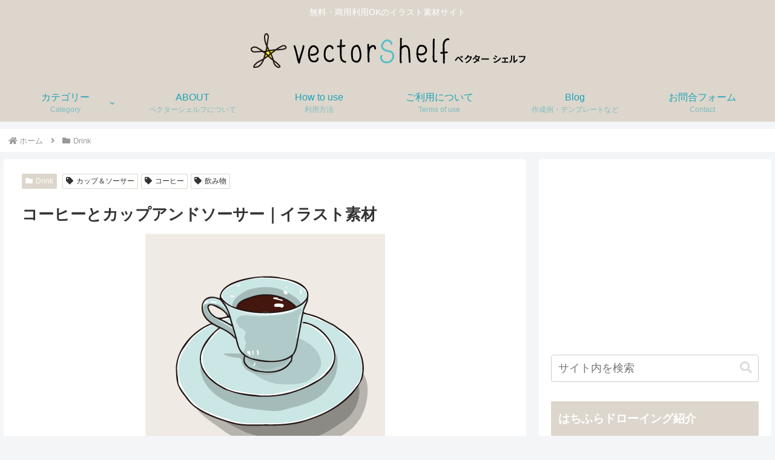

--- FILE ---
content_type: text/html; charset=utf-8
request_url: https://www.google.com/recaptcha/api2/anchor?ar=1&k=6LeCEuMZAAAAAI7jSHvaogXseHy2Ib9_Bv900wcR&co=aHR0cHM6Ly92ZWN0b3JzaGVsZi5jb206NDQz&hl=en&v=N67nZn4AqZkNcbeMu4prBgzg&size=invisible&badge=bottomright&anchor-ms=20000&execute-ms=30000&cb=maaqe277n530
body_size: 48930
content:
<!DOCTYPE HTML><html dir="ltr" lang="en"><head><meta http-equiv="Content-Type" content="text/html; charset=UTF-8">
<meta http-equiv="X-UA-Compatible" content="IE=edge">
<title>reCAPTCHA</title>
<style type="text/css">
/* cyrillic-ext */
@font-face {
  font-family: 'Roboto';
  font-style: normal;
  font-weight: 400;
  font-stretch: 100%;
  src: url(//fonts.gstatic.com/s/roboto/v48/KFO7CnqEu92Fr1ME7kSn66aGLdTylUAMa3GUBHMdazTgWw.woff2) format('woff2');
  unicode-range: U+0460-052F, U+1C80-1C8A, U+20B4, U+2DE0-2DFF, U+A640-A69F, U+FE2E-FE2F;
}
/* cyrillic */
@font-face {
  font-family: 'Roboto';
  font-style: normal;
  font-weight: 400;
  font-stretch: 100%;
  src: url(//fonts.gstatic.com/s/roboto/v48/KFO7CnqEu92Fr1ME7kSn66aGLdTylUAMa3iUBHMdazTgWw.woff2) format('woff2');
  unicode-range: U+0301, U+0400-045F, U+0490-0491, U+04B0-04B1, U+2116;
}
/* greek-ext */
@font-face {
  font-family: 'Roboto';
  font-style: normal;
  font-weight: 400;
  font-stretch: 100%;
  src: url(//fonts.gstatic.com/s/roboto/v48/KFO7CnqEu92Fr1ME7kSn66aGLdTylUAMa3CUBHMdazTgWw.woff2) format('woff2');
  unicode-range: U+1F00-1FFF;
}
/* greek */
@font-face {
  font-family: 'Roboto';
  font-style: normal;
  font-weight: 400;
  font-stretch: 100%;
  src: url(//fonts.gstatic.com/s/roboto/v48/KFO7CnqEu92Fr1ME7kSn66aGLdTylUAMa3-UBHMdazTgWw.woff2) format('woff2');
  unicode-range: U+0370-0377, U+037A-037F, U+0384-038A, U+038C, U+038E-03A1, U+03A3-03FF;
}
/* math */
@font-face {
  font-family: 'Roboto';
  font-style: normal;
  font-weight: 400;
  font-stretch: 100%;
  src: url(//fonts.gstatic.com/s/roboto/v48/KFO7CnqEu92Fr1ME7kSn66aGLdTylUAMawCUBHMdazTgWw.woff2) format('woff2');
  unicode-range: U+0302-0303, U+0305, U+0307-0308, U+0310, U+0312, U+0315, U+031A, U+0326-0327, U+032C, U+032F-0330, U+0332-0333, U+0338, U+033A, U+0346, U+034D, U+0391-03A1, U+03A3-03A9, U+03B1-03C9, U+03D1, U+03D5-03D6, U+03F0-03F1, U+03F4-03F5, U+2016-2017, U+2034-2038, U+203C, U+2040, U+2043, U+2047, U+2050, U+2057, U+205F, U+2070-2071, U+2074-208E, U+2090-209C, U+20D0-20DC, U+20E1, U+20E5-20EF, U+2100-2112, U+2114-2115, U+2117-2121, U+2123-214F, U+2190, U+2192, U+2194-21AE, U+21B0-21E5, U+21F1-21F2, U+21F4-2211, U+2213-2214, U+2216-22FF, U+2308-230B, U+2310, U+2319, U+231C-2321, U+2336-237A, U+237C, U+2395, U+239B-23B7, U+23D0, U+23DC-23E1, U+2474-2475, U+25AF, U+25B3, U+25B7, U+25BD, U+25C1, U+25CA, U+25CC, U+25FB, U+266D-266F, U+27C0-27FF, U+2900-2AFF, U+2B0E-2B11, U+2B30-2B4C, U+2BFE, U+3030, U+FF5B, U+FF5D, U+1D400-1D7FF, U+1EE00-1EEFF;
}
/* symbols */
@font-face {
  font-family: 'Roboto';
  font-style: normal;
  font-weight: 400;
  font-stretch: 100%;
  src: url(//fonts.gstatic.com/s/roboto/v48/KFO7CnqEu92Fr1ME7kSn66aGLdTylUAMaxKUBHMdazTgWw.woff2) format('woff2');
  unicode-range: U+0001-000C, U+000E-001F, U+007F-009F, U+20DD-20E0, U+20E2-20E4, U+2150-218F, U+2190, U+2192, U+2194-2199, U+21AF, U+21E6-21F0, U+21F3, U+2218-2219, U+2299, U+22C4-22C6, U+2300-243F, U+2440-244A, U+2460-24FF, U+25A0-27BF, U+2800-28FF, U+2921-2922, U+2981, U+29BF, U+29EB, U+2B00-2BFF, U+4DC0-4DFF, U+FFF9-FFFB, U+10140-1018E, U+10190-1019C, U+101A0, U+101D0-101FD, U+102E0-102FB, U+10E60-10E7E, U+1D2C0-1D2D3, U+1D2E0-1D37F, U+1F000-1F0FF, U+1F100-1F1AD, U+1F1E6-1F1FF, U+1F30D-1F30F, U+1F315, U+1F31C, U+1F31E, U+1F320-1F32C, U+1F336, U+1F378, U+1F37D, U+1F382, U+1F393-1F39F, U+1F3A7-1F3A8, U+1F3AC-1F3AF, U+1F3C2, U+1F3C4-1F3C6, U+1F3CA-1F3CE, U+1F3D4-1F3E0, U+1F3ED, U+1F3F1-1F3F3, U+1F3F5-1F3F7, U+1F408, U+1F415, U+1F41F, U+1F426, U+1F43F, U+1F441-1F442, U+1F444, U+1F446-1F449, U+1F44C-1F44E, U+1F453, U+1F46A, U+1F47D, U+1F4A3, U+1F4B0, U+1F4B3, U+1F4B9, U+1F4BB, U+1F4BF, U+1F4C8-1F4CB, U+1F4D6, U+1F4DA, U+1F4DF, U+1F4E3-1F4E6, U+1F4EA-1F4ED, U+1F4F7, U+1F4F9-1F4FB, U+1F4FD-1F4FE, U+1F503, U+1F507-1F50B, U+1F50D, U+1F512-1F513, U+1F53E-1F54A, U+1F54F-1F5FA, U+1F610, U+1F650-1F67F, U+1F687, U+1F68D, U+1F691, U+1F694, U+1F698, U+1F6AD, U+1F6B2, U+1F6B9-1F6BA, U+1F6BC, U+1F6C6-1F6CF, U+1F6D3-1F6D7, U+1F6E0-1F6EA, U+1F6F0-1F6F3, U+1F6F7-1F6FC, U+1F700-1F7FF, U+1F800-1F80B, U+1F810-1F847, U+1F850-1F859, U+1F860-1F887, U+1F890-1F8AD, U+1F8B0-1F8BB, U+1F8C0-1F8C1, U+1F900-1F90B, U+1F93B, U+1F946, U+1F984, U+1F996, U+1F9E9, U+1FA00-1FA6F, U+1FA70-1FA7C, U+1FA80-1FA89, U+1FA8F-1FAC6, U+1FACE-1FADC, U+1FADF-1FAE9, U+1FAF0-1FAF8, U+1FB00-1FBFF;
}
/* vietnamese */
@font-face {
  font-family: 'Roboto';
  font-style: normal;
  font-weight: 400;
  font-stretch: 100%;
  src: url(//fonts.gstatic.com/s/roboto/v48/KFO7CnqEu92Fr1ME7kSn66aGLdTylUAMa3OUBHMdazTgWw.woff2) format('woff2');
  unicode-range: U+0102-0103, U+0110-0111, U+0128-0129, U+0168-0169, U+01A0-01A1, U+01AF-01B0, U+0300-0301, U+0303-0304, U+0308-0309, U+0323, U+0329, U+1EA0-1EF9, U+20AB;
}
/* latin-ext */
@font-face {
  font-family: 'Roboto';
  font-style: normal;
  font-weight: 400;
  font-stretch: 100%;
  src: url(//fonts.gstatic.com/s/roboto/v48/KFO7CnqEu92Fr1ME7kSn66aGLdTylUAMa3KUBHMdazTgWw.woff2) format('woff2');
  unicode-range: U+0100-02BA, U+02BD-02C5, U+02C7-02CC, U+02CE-02D7, U+02DD-02FF, U+0304, U+0308, U+0329, U+1D00-1DBF, U+1E00-1E9F, U+1EF2-1EFF, U+2020, U+20A0-20AB, U+20AD-20C0, U+2113, U+2C60-2C7F, U+A720-A7FF;
}
/* latin */
@font-face {
  font-family: 'Roboto';
  font-style: normal;
  font-weight: 400;
  font-stretch: 100%;
  src: url(//fonts.gstatic.com/s/roboto/v48/KFO7CnqEu92Fr1ME7kSn66aGLdTylUAMa3yUBHMdazQ.woff2) format('woff2');
  unicode-range: U+0000-00FF, U+0131, U+0152-0153, U+02BB-02BC, U+02C6, U+02DA, U+02DC, U+0304, U+0308, U+0329, U+2000-206F, U+20AC, U+2122, U+2191, U+2193, U+2212, U+2215, U+FEFF, U+FFFD;
}
/* cyrillic-ext */
@font-face {
  font-family: 'Roboto';
  font-style: normal;
  font-weight: 500;
  font-stretch: 100%;
  src: url(//fonts.gstatic.com/s/roboto/v48/KFO7CnqEu92Fr1ME7kSn66aGLdTylUAMa3GUBHMdazTgWw.woff2) format('woff2');
  unicode-range: U+0460-052F, U+1C80-1C8A, U+20B4, U+2DE0-2DFF, U+A640-A69F, U+FE2E-FE2F;
}
/* cyrillic */
@font-face {
  font-family: 'Roboto';
  font-style: normal;
  font-weight: 500;
  font-stretch: 100%;
  src: url(//fonts.gstatic.com/s/roboto/v48/KFO7CnqEu92Fr1ME7kSn66aGLdTylUAMa3iUBHMdazTgWw.woff2) format('woff2');
  unicode-range: U+0301, U+0400-045F, U+0490-0491, U+04B0-04B1, U+2116;
}
/* greek-ext */
@font-face {
  font-family: 'Roboto';
  font-style: normal;
  font-weight: 500;
  font-stretch: 100%;
  src: url(//fonts.gstatic.com/s/roboto/v48/KFO7CnqEu92Fr1ME7kSn66aGLdTylUAMa3CUBHMdazTgWw.woff2) format('woff2');
  unicode-range: U+1F00-1FFF;
}
/* greek */
@font-face {
  font-family: 'Roboto';
  font-style: normal;
  font-weight: 500;
  font-stretch: 100%;
  src: url(//fonts.gstatic.com/s/roboto/v48/KFO7CnqEu92Fr1ME7kSn66aGLdTylUAMa3-UBHMdazTgWw.woff2) format('woff2');
  unicode-range: U+0370-0377, U+037A-037F, U+0384-038A, U+038C, U+038E-03A1, U+03A3-03FF;
}
/* math */
@font-face {
  font-family: 'Roboto';
  font-style: normal;
  font-weight: 500;
  font-stretch: 100%;
  src: url(//fonts.gstatic.com/s/roboto/v48/KFO7CnqEu92Fr1ME7kSn66aGLdTylUAMawCUBHMdazTgWw.woff2) format('woff2');
  unicode-range: U+0302-0303, U+0305, U+0307-0308, U+0310, U+0312, U+0315, U+031A, U+0326-0327, U+032C, U+032F-0330, U+0332-0333, U+0338, U+033A, U+0346, U+034D, U+0391-03A1, U+03A3-03A9, U+03B1-03C9, U+03D1, U+03D5-03D6, U+03F0-03F1, U+03F4-03F5, U+2016-2017, U+2034-2038, U+203C, U+2040, U+2043, U+2047, U+2050, U+2057, U+205F, U+2070-2071, U+2074-208E, U+2090-209C, U+20D0-20DC, U+20E1, U+20E5-20EF, U+2100-2112, U+2114-2115, U+2117-2121, U+2123-214F, U+2190, U+2192, U+2194-21AE, U+21B0-21E5, U+21F1-21F2, U+21F4-2211, U+2213-2214, U+2216-22FF, U+2308-230B, U+2310, U+2319, U+231C-2321, U+2336-237A, U+237C, U+2395, U+239B-23B7, U+23D0, U+23DC-23E1, U+2474-2475, U+25AF, U+25B3, U+25B7, U+25BD, U+25C1, U+25CA, U+25CC, U+25FB, U+266D-266F, U+27C0-27FF, U+2900-2AFF, U+2B0E-2B11, U+2B30-2B4C, U+2BFE, U+3030, U+FF5B, U+FF5D, U+1D400-1D7FF, U+1EE00-1EEFF;
}
/* symbols */
@font-face {
  font-family: 'Roboto';
  font-style: normal;
  font-weight: 500;
  font-stretch: 100%;
  src: url(//fonts.gstatic.com/s/roboto/v48/KFO7CnqEu92Fr1ME7kSn66aGLdTylUAMaxKUBHMdazTgWw.woff2) format('woff2');
  unicode-range: U+0001-000C, U+000E-001F, U+007F-009F, U+20DD-20E0, U+20E2-20E4, U+2150-218F, U+2190, U+2192, U+2194-2199, U+21AF, U+21E6-21F0, U+21F3, U+2218-2219, U+2299, U+22C4-22C6, U+2300-243F, U+2440-244A, U+2460-24FF, U+25A0-27BF, U+2800-28FF, U+2921-2922, U+2981, U+29BF, U+29EB, U+2B00-2BFF, U+4DC0-4DFF, U+FFF9-FFFB, U+10140-1018E, U+10190-1019C, U+101A0, U+101D0-101FD, U+102E0-102FB, U+10E60-10E7E, U+1D2C0-1D2D3, U+1D2E0-1D37F, U+1F000-1F0FF, U+1F100-1F1AD, U+1F1E6-1F1FF, U+1F30D-1F30F, U+1F315, U+1F31C, U+1F31E, U+1F320-1F32C, U+1F336, U+1F378, U+1F37D, U+1F382, U+1F393-1F39F, U+1F3A7-1F3A8, U+1F3AC-1F3AF, U+1F3C2, U+1F3C4-1F3C6, U+1F3CA-1F3CE, U+1F3D4-1F3E0, U+1F3ED, U+1F3F1-1F3F3, U+1F3F5-1F3F7, U+1F408, U+1F415, U+1F41F, U+1F426, U+1F43F, U+1F441-1F442, U+1F444, U+1F446-1F449, U+1F44C-1F44E, U+1F453, U+1F46A, U+1F47D, U+1F4A3, U+1F4B0, U+1F4B3, U+1F4B9, U+1F4BB, U+1F4BF, U+1F4C8-1F4CB, U+1F4D6, U+1F4DA, U+1F4DF, U+1F4E3-1F4E6, U+1F4EA-1F4ED, U+1F4F7, U+1F4F9-1F4FB, U+1F4FD-1F4FE, U+1F503, U+1F507-1F50B, U+1F50D, U+1F512-1F513, U+1F53E-1F54A, U+1F54F-1F5FA, U+1F610, U+1F650-1F67F, U+1F687, U+1F68D, U+1F691, U+1F694, U+1F698, U+1F6AD, U+1F6B2, U+1F6B9-1F6BA, U+1F6BC, U+1F6C6-1F6CF, U+1F6D3-1F6D7, U+1F6E0-1F6EA, U+1F6F0-1F6F3, U+1F6F7-1F6FC, U+1F700-1F7FF, U+1F800-1F80B, U+1F810-1F847, U+1F850-1F859, U+1F860-1F887, U+1F890-1F8AD, U+1F8B0-1F8BB, U+1F8C0-1F8C1, U+1F900-1F90B, U+1F93B, U+1F946, U+1F984, U+1F996, U+1F9E9, U+1FA00-1FA6F, U+1FA70-1FA7C, U+1FA80-1FA89, U+1FA8F-1FAC6, U+1FACE-1FADC, U+1FADF-1FAE9, U+1FAF0-1FAF8, U+1FB00-1FBFF;
}
/* vietnamese */
@font-face {
  font-family: 'Roboto';
  font-style: normal;
  font-weight: 500;
  font-stretch: 100%;
  src: url(//fonts.gstatic.com/s/roboto/v48/KFO7CnqEu92Fr1ME7kSn66aGLdTylUAMa3OUBHMdazTgWw.woff2) format('woff2');
  unicode-range: U+0102-0103, U+0110-0111, U+0128-0129, U+0168-0169, U+01A0-01A1, U+01AF-01B0, U+0300-0301, U+0303-0304, U+0308-0309, U+0323, U+0329, U+1EA0-1EF9, U+20AB;
}
/* latin-ext */
@font-face {
  font-family: 'Roboto';
  font-style: normal;
  font-weight: 500;
  font-stretch: 100%;
  src: url(//fonts.gstatic.com/s/roboto/v48/KFO7CnqEu92Fr1ME7kSn66aGLdTylUAMa3KUBHMdazTgWw.woff2) format('woff2');
  unicode-range: U+0100-02BA, U+02BD-02C5, U+02C7-02CC, U+02CE-02D7, U+02DD-02FF, U+0304, U+0308, U+0329, U+1D00-1DBF, U+1E00-1E9F, U+1EF2-1EFF, U+2020, U+20A0-20AB, U+20AD-20C0, U+2113, U+2C60-2C7F, U+A720-A7FF;
}
/* latin */
@font-face {
  font-family: 'Roboto';
  font-style: normal;
  font-weight: 500;
  font-stretch: 100%;
  src: url(//fonts.gstatic.com/s/roboto/v48/KFO7CnqEu92Fr1ME7kSn66aGLdTylUAMa3yUBHMdazQ.woff2) format('woff2');
  unicode-range: U+0000-00FF, U+0131, U+0152-0153, U+02BB-02BC, U+02C6, U+02DA, U+02DC, U+0304, U+0308, U+0329, U+2000-206F, U+20AC, U+2122, U+2191, U+2193, U+2212, U+2215, U+FEFF, U+FFFD;
}
/* cyrillic-ext */
@font-face {
  font-family: 'Roboto';
  font-style: normal;
  font-weight: 900;
  font-stretch: 100%;
  src: url(//fonts.gstatic.com/s/roboto/v48/KFO7CnqEu92Fr1ME7kSn66aGLdTylUAMa3GUBHMdazTgWw.woff2) format('woff2');
  unicode-range: U+0460-052F, U+1C80-1C8A, U+20B4, U+2DE0-2DFF, U+A640-A69F, U+FE2E-FE2F;
}
/* cyrillic */
@font-face {
  font-family: 'Roboto';
  font-style: normal;
  font-weight: 900;
  font-stretch: 100%;
  src: url(//fonts.gstatic.com/s/roboto/v48/KFO7CnqEu92Fr1ME7kSn66aGLdTylUAMa3iUBHMdazTgWw.woff2) format('woff2');
  unicode-range: U+0301, U+0400-045F, U+0490-0491, U+04B0-04B1, U+2116;
}
/* greek-ext */
@font-face {
  font-family: 'Roboto';
  font-style: normal;
  font-weight: 900;
  font-stretch: 100%;
  src: url(//fonts.gstatic.com/s/roboto/v48/KFO7CnqEu92Fr1ME7kSn66aGLdTylUAMa3CUBHMdazTgWw.woff2) format('woff2');
  unicode-range: U+1F00-1FFF;
}
/* greek */
@font-face {
  font-family: 'Roboto';
  font-style: normal;
  font-weight: 900;
  font-stretch: 100%;
  src: url(//fonts.gstatic.com/s/roboto/v48/KFO7CnqEu92Fr1ME7kSn66aGLdTylUAMa3-UBHMdazTgWw.woff2) format('woff2');
  unicode-range: U+0370-0377, U+037A-037F, U+0384-038A, U+038C, U+038E-03A1, U+03A3-03FF;
}
/* math */
@font-face {
  font-family: 'Roboto';
  font-style: normal;
  font-weight: 900;
  font-stretch: 100%;
  src: url(//fonts.gstatic.com/s/roboto/v48/KFO7CnqEu92Fr1ME7kSn66aGLdTylUAMawCUBHMdazTgWw.woff2) format('woff2');
  unicode-range: U+0302-0303, U+0305, U+0307-0308, U+0310, U+0312, U+0315, U+031A, U+0326-0327, U+032C, U+032F-0330, U+0332-0333, U+0338, U+033A, U+0346, U+034D, U+0391-03A1, U+03A3-03A9, U+03B1-03C9, U+03D1, U+03D5-03D6, U+03F0-03F1, U+03F4-03F5, U+2016-2017, U+2034-2038, U+203C, U+2040, U+2043, U+2047, U+2050, U+2057, U+205F, U+2070-2071, U+2074-208E, U+2090-209C, U+20D0-20DC, U+20E1, U+20E5-20EF, U+2100-2112, U+2114-2115, U+2117-2121, U+2123-214F, U+2190, U+2192, U+2194-21AE, U+21B0-21E5, U+21F1-21F2, U+21F4-2211, U+2213-2214, U+2216-22FF, U+2308-230B, U+2310, U+2319, U+231C-2321, U+2336-237A, U+237C, U+2395, U+239B-23B7, U+23D0, U+23DC-23E1, U+2474-2475, U+25AF, U+25B3, U+25B7, U+25BD, U+25C1, U+25CA, U+25CC, U+25FB, U+266D-266F, U+27C0-27FF, U+2900-2AFF, U+2B0E-2B11, U+2B30-2B4C, U+2BFE, U+3030, U+FF5B, U+FF5D, U+1D400-1D7FF, U+1EE00-1EEFF;
}
/* symbols */
@font-face {
  font-family: 'Roboto';
  font-style: normal;
  font-weight: 900;
  font-stretch: 100%;
  src: url(//fonts.gstatic.com/s/roboto/v48/KFO7CnqEu92Fr1ME7kSn66aGLdTylUAMaxKUBHMdazTgWw.woff2) format('woff2');
  unicode-range: U+0001-000C, U+000E-001F, U+007F-009F, U+20DD-20E0, U+20E2-20E4, U+2150-218F, U+2190, U+2192, U+2194-2199, U+21AF, U+21E6-21F0, U+21F3, U+2218-2219, U+2299, U+22C4-22C6, U+2300-243F, U+2440-244A, U+2460-24FF, U+25A0-27BF, U+2800-28FF, U+2921-2922, U+2981, U+29BF, U+29EB, U+2B00-2BFF, U+4DC0-4DFF, U+FFF9-FFFB, U+10140-1018E, U+10190-1019C, U+101A0, U+101D0-101FD, U+102E0-102FB, U+10E60-10E7E, U+1D2C0-1D2D3, U+1D2E0-1D37F, U+1F000-1F0FF, U+1F100-1F1AD, U+1F1E6-1F1FF, U+1F30D-1F30F, U+1F315, U+1F31C, U+1F31E, U+1F320-1F32C, U+1F336, U+1F378, U+1F37D, U+1F382, U+1F393-1F39F, U+1F3A7-1F3A8, U+1F3AC-1F3AF, U+1F3C2, U+1F3C4-1F3C6, U+1F3CA-1F3CE, U+1F3D4-1F3E0, U+1F3ED, U+1F3F1-1F3F3, U+1F3F5-1F3F7, U+1F408, U+1F415, U+1F41F, U+1F426, U+1F43F, U+1F441-1F442, U+1F444, U+1F446-1F449, U+1F44C-1F44E, U+1F453, U+1F46A, U+1F47D, U+1F4A3, U+1F4B0, U+1F4B3, U+1F4B9, U+1F4BB, U+1F4BF, U+1F4C8-1F4CB, U+1F4D6, U+1F4DA, U+1F4DF, U+1F4E3-1F4E6, U+1F4EA-1F4ED, U+1F4F7, U+1F4F9-1F4FB, U+1F4FD-1F4FE, U+1F503, U+1F507-1F50B, U+1F50D, U+1F512-1F513, U+1F53E-1F54A, U+1F54F-1F5FA, U+1F610, U+1F650-1F67F, U+1F687, U+1F68D, U+1F691, U+1F694, U+1F698, U+1F6AD, U+1F6B2, U+1F6B9-1F6BA, U+1F6BC, U+1F6C6-1F6CF, U+1F6D3-1F6D7, U+1F6E0-1F6EA, U+1F6F0-1F6F3, U+1F6F7-1F6FC, U+1F700-1F7FF, U+1F800-1F80B, U+1F810-1F847, U+1F850-1F859, U+1F860-1F887, U+1F890-1F8AD, U+1F8B0-1F8BB, U+1F8C0-1F8C1, U+1F900-1F90B, U+1F93B, U+1F946, U+1F984, U+1F996, U+1F9E9, U+1FA00-1FA6F, U+1FA70-1FA7C, U+1FA80-1FA89, U+1FA8F-1FAC6, U+1FACE-1FADC, U+1FADF-1FAE9, U+1FAF0-1FAF8, U+1FB00-1FBFF;
}
/* vietnamese */
@font-face {
  font-family: 'Roboto';
  font-style: normal;
  font-weight: 900;
  font-stretch: 100%;
  src: url(//fonts.gstatic.com/s/roboto/v48/KFO7CnqEu92Fr1ME7kSn66aGLdTylUAMa3OUBHMdazTgWw.woff2) format('woff2');
  unicode-range: U+0102-0103, U+0110-0111, U+0128-0129, U+0168-0169, U+01A0-01A1, U+01AF-01B0, U+0300-0301, U+0303-0304, U+0308-0309, U+0323, U+0329, U+1EA0-1EF9, U+20AB;
}
/* latin-ext */
@font-face {
  font-family: 'Roboto';
  font-style: normal;
  font-weight: 900;
  font-stretch: 100%;
  src: url(//fonts.gstatic.com/s/roboto/v48/KFO7CnqEu92Fr1ME7kSn66aGLdTylUAMa3KUBHMdazTgWw.woff2) format('woff2');
  unicode-range: U+0100-02BA, U+02BD-02C5, U+02C7-02CC, U+02CE-02D7, U+02DD-02FF, U+0304, U+0308, U+0329, U+1D00-1DBF, U+1E00-1E9F, U+1EF2-1EFF, U+2020, U+20A0-20AB, U+20AD-20C0, U+2113, U+2C60-2C7F, U+A720-A7FF;
}
/* latin */
@font-face {
  font-family: 'Roboto';
  font-style: normal;
  font-weight: 900;
  font-stretch: 100%;
  src: url(//fonts.gstatic.com/s/roboto/v48/KFO7CnqEu92Fr1ME7kSn66aGLdTylUAMa3yUBHMdazQ.woff2) format('woff2');
  unicode-range: U+0000-00FF, U+0131, U+0152-0153, U+02BB-02BC, U+02C6, U+02DA, U+02DC, U+0304, U+0308, U+0329, U+2000-206F, U+20AC, U+2122, U+2191, U+2193, U+2212, U+2215, U+FEFF, U+FFFD;
}

</style>
<link rel="stylesheet" type="text/css" href="https://www.gstatic.com/recaptcha/releases/N67nZn4AqZkNcbeMu4prBgzg/styles__ltr.css">
<script nonce="z-nbhOTDjdBoG70vLBWigA" type="text/javascript">window['__recaptcha_api'] = 'https://www.google.com/recaptcha/api2/';</script>
<script type="text/javascript" src="https://www.gstatic.com/recaptcha/releases/N67nZn4AqZkNcbeMu4prBgzg/recaptcha__en.js" nonce="z-nbhOTDjdBoG70vLBWigA">
      
    </script></head>
<body><div id="rc-anchor-alert" class="rc-anchor-alert"></div>
<input type="hidden" id="recaptcha-token" value="[base64]">
<script type="text/javascript" nonce="z-nbhOTDjdBoG70vLBWigA">
      recaptcha.anchor.Main.init("[\x22ainput\x22,[\x22bgdata\x22,\x22\x22,\[base64]/[base64]/[base64]/[base64]/[base64]/[base64]/[base64]/[base64]/[base64]/[base64]/[base64]/[base64]/[base64]/[base64]\x22,\[base64]\x22,\x22w5xbw5/Ct0nCvkEVOzjDpsKAfsK8w6U7w5nDgWDDk2IXw5LCrFvCkMOKKGIwBgJjUljDg1pGwq7Dh0/DjcO+w7rDoj3DhMO2V8KIwp7CicOvAMOIJTXDjzQidMOVXEzDkMOCU8KMIsK2w5/CjMKpwoIQwpTCqlvChjxUUWtMTn7DkUnDh8O+R8OAw5vCiMKgwrXCgMO8woV7dXYLMiQrWHchc8OEwoHCpSXDnVsawpN7w4bDqMKxw6AWw7XCm8KReTcbw5gBU8KfQCzDncOlGMK7bCNSw7jDqwzDr8KufEkrEcODwrjDlxUpwpzDpMOxw71Ww7jCtAt/CcK9bMOXAmLDgsKsRURQwqkGcMO7K1vDtEtOwqMzwpYdwpFWTyjCrjjCrVvDtSrDkHvDgcODKzdreB4WwrvDvl4ew6DCkMOpw64Nwo3DlMOxYEoJw4ZwwrVtbsKRKnHCsF3DusKaZE9CLFzDksK3XRjCrns6w7s5w6oWDBE/NHTCpMKpQXnCrcK1bMK1dcO1wpJ5acKOaVgDw4HDjWDDjgwjw78PRSBYw6tjwrjDiE/DmT4CFEVGw5HDu8KDw4gbwoc2FcKkwqMvwp/CucO2w7vDkizDgsOIw6LCpFICCD/CrcOSw7J5bMO7w5t5w7PCsQpkw7VdbW1/OMO+wrVLwoDChsKOw4puUcKfOcObSsKpInx7w7QXw4/Cr8Orw6vCoWfCtFxoRGAow4rCrg8Jw69mN8KbwqB9TMOIORVweFAWUsKgwqrCrjEVKMKtwpxjSsOsK8KAwoDDrGsyw5/Cg8K3wpNgw60LRcOHwqzCpxTCjcKswpPDisOeZsK2TifDvjHCnjPDsMKvwoHCo8OFw5dWwqsTw4jDq0DCmsOawrbCi1zDssK8K00Gwocbw717ScK5wogRYsKaw47DozTDnF7Dpygpw6lqwo7DrTLDv8KRf8OywrnCi8KGw5Q/[base64]/DtQ5oVQzChQ/DnsKmw6V2wr/[base64]/CgmRAJGvDrTPDlcKDLMOmc2bChzVTasKCwr3Cgxo8w5DDjQzCnsOid8KNbEAfcsKgwo8/[base64]/[base64]/DrCI8wrI9QwHCh8OBJy9kdnshIcOkb8KhGG5AZMKSwr7DuzVpwrUbQ0HDn1UBwr3DsFfDs8K+ASAmw5/[base64]/CqVDDswN+w6/Cq8OFwoY/[base64]/IcO7woLCng4gwoELB2bDhRLDusO2w5IIGcOBaMONwos+bTbDuMKTwq/DhMKUw7zCkcOof3jCn8KgHMKNw6c+ZX9hJhPCgMKxw4nDk8KGw4bDgSlCA3xWGj7CnsKWa8OMf8KOw4XDv8O/woBkcMOzS8KWw7PDhcORw5LCvw87BMKiMjgxOMKxw5UYSMKcVcKHw7rCkcK5bxduLU7DgsOOZMKUPA0oWVrDscOyG0NLI2k4w5xww5EoIMOMwqJkw5zDtGNEVHrCjMKJw7ANwpAgLCcaw6/DnMOOJcO5CmbCmsOxwo3CisK2w4PCgsOvwrzDuBHCh8K2wqIjwqPDlcKMB2HDtwhtbsK4wpzDksO9wrwuw7hmeMO1w7J9McOYYsK5wq3DvBdSwq3DgcOlD8K6wrRrBVUpwpR0wqvDvMOewo3CgDzCiMOXRRzCm8OMwozDl0QJwpRcwrJuZMKGw5wTw6bCrj0wZjd6wp/Dl3vCvGcdwq0XwqfDicK3VMK6wqEjw4ZuacO/[base64]/Dh8KsKsOQw4EUw4jCj8KPP8OxXcOtU319wqhyMMOiw61pw6vCsw7Dp8OUEsK9wp7CtWvDlGPDscKBQ3ZlwqcYaSzCnw3DvDDClMKlUCltwp/DgWbCscKEw7/DtcKscDwpKMKaw4nCjSTCssKQEUwFw7Y8wojDs2XDnD5mBMOpw6/Ck8OxHWrCgsOBTh/CtsO+EnvDu8KaQ23DgjgkEcOuZsOVw4TDkcKywrjCkwrDvMKLwrILa8O8woduwqHCtXrCth/[base64]/CsOmwpfDuMOfw47ClMOtX2N6EmTCoSF4GsO/wrfDpBfDsQjDvBrCkcOtwoUmBwzDv2/DnMKxYsOYw7crw64Qw5TDvcOewqJLZyTCkTN6cWckwqPDlcKfIsKJwo7Ciw5zwqgvPz7DjsO0cMOsNcKQSMKmw5PCslNdw4HCpsKUwqoQwq7CgV7CtcKqbsO8w59/wr7CnXfCq0BWGgjChMKswoVXCmLDpUfDj8K9J0/[base64]/w4rCqcO2cRp4w5LDg8OuBmzDg8KSw7vCuW7Dq8K2wpEULMKbw4paXxTDnsKIw53DugDCkmjDvcOJGyvCk8OuAF3DhMK5wpYIwo/Cn3ZowrrDpgPDjXXDh8KNwqHDs3F/[base64]/CrSzCiMKeb0M/[base64]/G8OHYVovwojDtx3DlcKZwpplBF4sSjoyw7vDi8Oew7PCv8OsfG7DnTZhN8K6w5cScsOlw7PCvlMAw6XCrcKQNCRdwqc6f8OubMK9wr9XLGbDuXwGQcO2Gk7Cp8KXG8OHbh/DmzXDlMOyegErw7tdw6fCtTTDm0vChWzDhsO3wobCh8ODNsOZw50dEMK3w79IwrF0TMKyCifCk10pwqrCusODw53DlzzDngvCgDQeNsOGQ8O5AhHDl8Kew6p7w6l7fArCnH3Cu8K0wpLDs8K3woDDg8OAwrjCgWzClww+cnTCpmhTwpTDjsO7FDoAMDoow5/CpsOIwocrdcO4WMOzKWEHwonDqsOSwojCiMKYQS/Dm8Oyw4xsw5zCvhk3U8KVw6ZiWkfDsMOrG8OkMkvDmlM3SU9kZ8Ofb8KrwocIT8O6worCnhJDw5/CpMOXw5DDj8KAw7vCm8K7bcK/dcK9w7w2fcKRw4ACDcKgworCpsKAYcKawqpFAsOpwqZ9wrbDl8KFF8O3W1/DvSxwPcKcw7lOwqtfw5kCw5p+wpbDnDUGHMO0AsOtwoJGwp/[base64]/w4LDk8KLCkPDscOswqolwoU5FsKQLMKMWXvCgXzClz1Rw5peQkrCosKIw6LClcOGw5bCv8O0w7ABwodgwrHCmMK0wq7Cj8Osw4Mrw5vChAzCkmh6w7TCrsKsw7TDnMOqwoDDgsKDEmzCl8KxVEwIGMO3BMKKOCDCrMKlw6tbw7rCm8OUwp/Dv0xvR8KiGsKZwpDDsMK6dznCvRt5w6/DlcOkwqHDvMKMwo0ow6sGwqfDlsOxw6nDj8KcNcKoQxzDgsKYEsOTSUXDg8OiKV/[base64]/WMKBwqkUBlvCkAFgwosaw5/CusOFHTsxUcOGKwXCkmrCgwA5Lhszw4N/w5/CslvDuwjDtAdowq/[base64]/DpMKbwqTDv0l0dRkwaXhkBMKWw4hFXlzDusKGD8KhTTvClxTChGfCgsOYw7HDuTHCscKvw6DCnsOeEMKUDsKuKBLCoV42RcKAw6LDsMOwwrfDiMKNw55jwoN8woPDgMK/G8OJworChWTDucKNPWLCgMOxwoIRZRnCosKZccOzXsKSwqDCuMK9fkjChFDCi8KQw7cuwpRnwohwVW0eDxtfwrHClBXDlARjTitIw7wsZVECI8O7NV97w7E2Pj4dwqQBfsKCVsKuYDvDlXHDr8OQw7rDv17Cl8OVESx0JV/CmcKVw5rDjMKAUMO6GMORw6DCskLDpMKHXETCpsK/McOSwqrDgcOjRCnCshDDln7DiMOSY8O0QMKVdcOzwpUlOcOCwo3CpcO7fwfCkwYhwoTCjn8Bwo1+w6nDsMODw44BE8K1wofDsWnCrVDChcK/BH1RQcO/w6fDs8K9N2VOw4LCi8KIwrpmP8ONw4jDs08Nw6jDsiEPwprDjh8TwrVHPcK7wp8kw583XcOhazjCtiVcf8KIwoXClcOFw7XCl8Orw6NBTzLCm8OewrfCnmlze8OZw65ZQ8OBwoZAQMOfw4XDkQpkwp58wovCi39mcsOLwqrDosO4NsKfwoPDmsK/acOnwp7Cg3BJckc5fTPCj8Oew69CEsO0EBdPw7DDmzTDvTbDl1AbLcK/w78AQMKewqQfw4zDgMO7FkjDgcKqJH7CpG/DjMOjFcOlwpHCkAEmw5XCmsOZwobChcOowrjChEAlKsO/IlB+w7HCqcKbwqnDrcOUwqbDmsKiwrMWw68dZcKxwqfCoiQtemo6w4MQb8KewoLCrsK9w6t9wp/DpcOSc8OgwonCtcOCZ0nDh8OCwocvw5Fyw650fnw4wppueVMFJ8O7RUvDrB4PJX8Xw7jCkMOcVcODd8OKw4Uow4Vnw7DCl8Krwq/[base64]/ChVPDiMKow7fCosKRwq07wqXDmRnDuSTCvh/Cq8OHw4bCicKjwqAxwpACEzVNMW1Rw5TDgXjDvTTDkS/[base64]/CtCLCmMKdwqfDu2HDjmfDncO4wo4twphnw4VYLsO5w43DrzQpRMKtw4kHXsOhO8OLMsKmcgd2MMKvL8OAZ0h7U3ZKw5lHw4nDlVEXe8O4A3g3wqxoBHHCjSLDgsOfwo4XwrjClMKMwo/Drn/DqBk8wpwnUsOSw4xTwqbDo8OBD8KTw5vClhQ/w5s+HMK3w6kmRn4Yw63DvMKfM8OCw5RFYSLCgMK5ScK1w4vCqsO+w7tnLcO0wq3CpsO+fsKVQw7DisKvwrDCuB7DnA3CrsKGwoLCo8O/d8ObwpPCocO/bHnCukXDgivDv8OYwqpswr/DoQEMw5NPwrR8DcKgwpLCtxfDscKqYMK1bxMCIsKpEwXCusOgHiZOcsK8c8Kxw5V+w4zCmQxzQcOAwrEXQB/DgsKZw7fDosKWwrJdw77Cv0drGMOsw68zTjTCq8OfHcK9wrPDqcO6ccOJdsKEwp5KQzE6wqjDrRwmbMO7wrjCkhgHYsKSwrptwoIuOjU2wp9JIDU+w6dwwr4VezBOwqjDjcOcwp4wwqZHAivDlMOFNi3DtMKPaMO/wo7DnBItdcO9wrRNwqVJw681wpwtEmPDqzPDs8KZLMOJw7gzKMO3wrbCrMKAw6sbwqMMVjgLwpvDtsOhBT1cVyDCh8Ohw701wppvQGsfwq/Dm8OYwpfCjFnDsMOtw4widsOnG35xKX5Yw4rDrC7CisO8AcK3w5U3w6cjw6J4CmzCo2J0LHF7cU/CvSzDvcOKwqZ/wofChsOGfMKIw4B2w5/DlVjDll3Dji1QQXB8WsOlNnN6wqnCsVdwNcOLw6h0fEfDqnkVw4sSw7NELSXCsTQtw5nDkMK5wp1rMsKgw4IKUhjDjzFbfV5SwoXCp8K4U1g5w5LDs8Krwq3Cq8OlK8KUw6/DgMKOw7Emw7fCkcOow4xpwrPDqsO/w5XDpjB/w6vCijvDjMKlImbCnxzCm0zCjyRlI8KYFW7DmxhFw7puw5pdwovDr1UUw4Zww6/DhMKrw6FuwprDj8KrLGpVHcK7KsKYPsOTw4bClGrCiXXChh8xwo7CoGLDmE8fbsKYw7/[base64]/P1rCtwvCqMKeWMOadEMXw5FJfsKowqnCtRdCfMOhaMK/KhfCpMKiwo8qw7rDhEDCucKdwooZXBY1w7XDsMKcw75nwox3GMOXEhNKwoHDhMKbJ0HDrA7CmA5AS8OGw6ZcNcOAT3p9w6nDmF1KZMKFCsOjwqnDtMKVGMKswr3CmUPCvsOXVXcaNk8YYm/DmiXDkMKFA8K1B8O2Vn3DkGMvdy8KBcOXw54nw7zDvCpTGxBFGcOew6RhQmNmbT9sw5t8w5YpMFhWDcKOw68Owrs/e1s7AXNWKgbCkcOINFkjwqnCrcOrC8KtCh7DryTCsAg2WAzDusKoBsKLdsO8wpXDj0rDjiwhw5HCrHrDosK3w7YaCsOAw6lMw7oSwpnCvsK4w7DDt8KkZMO3DSRSRMKDCScce8K1wqPDpDrCucKIwqbCvsODVTLCiAprR8Olbi/DncOLGcOFEGXCqcK1U8OQJsOcwp7DlAQbw5oDwprDlsO+wrNzYlrDl8Oww7YjMBZvwoQ1E8OtYgHDscOmb0Nhw5vCpk0TKcObS2nDi8Omw6rClw/Cu3PCrcOzw6fDvkkJa8OsEnzCo2nDn8K1w519wrfDv8KFw6gJFWnDpycGwoM9F8O8SS1wS8KVw7tXQMKtwrTDssOIKFXCg8K8w6fClj/DlsKGw7HDscKrw4cWwrNkRmQXw6jCgiVfdsO6w4XCs8K0WsOcw43Ck8Kzwo0XE2E6KMO4MsOHwr1ALsOEBcKUVcOqw6nCrW/Cq3LDvMKUw6rCmcKYwpNBYsOuwoXDolgMGRrChCM8w5Y3wowWwo3CjUjClMOGw4LDuA5kwqfCp8OEBiHCjsOUw69XwrTCphd5w5Vlwrw5w60rw7PDrcOpdMOKwq5pwoJZGsOpXMOQfXbCgXDDrcKtacKcYcOsw4xbw5h/JcOIw7k7wrd3w5M2G8KZw7HCtsO6Wlscw6ZKwqzDncKBGMOUw7/Cm8K3wplCw73Dt8K4w7PDpMO0PSAlwoFtw407AB5iw6McKsOLYsO9wrhywotmwrPCrcKwwpgILcKJw7vCn8OOHWnDsMKzfRRNw58eI0HCk8KsUcOxwrHDsMKBw6XDrRV5w67ClcKYwoIEw47Cmj7Cu8OmwpXCvcKdwqtPNjrCvWhTdcOne8KBdcKMJ8O/[base64]/DsFFaw6Vbcy3DhsKzIcO4w7/DrjdTZAleXMKmWsKSIlXCncOBB8OPw6QaQ8Kbwr4AZ8KrwowTB0LDp8Kpw4TCtcOmw7s9cw9hwq/DvXpofEfCvxkEwpRYwr7DpW1fwqc1Aw1Fw7c2wrrDg8Knw5fDvRA1wrU6FMKmw4MJIMKzwobDvMKkScKyw54cC3w2w6/CpcOMeRDCmMKnwppsw7/DgH5OwrJHQcKIwqrCnMKlGMKIRgzCtQp9f3PCisK7I0/Dq2/CrMKPwo/Dp8Kow7w7GSDClDLCjQEhw7x/acKkVMK4AWvDmcKEwq48wrZKdkPCg3HCg8KTSAwzGRMscFLCn8KhwpUmw4nCjsKQwowxHXksNRonfMOkUcONw4N3VcKAw4w+wpNmw4rDrz/[base64]/Du8Odw61QIcKOXMOlEcKWP0HCpFnDsSJ+w4PCtsO3PRImRDnDphIjfGPCtsOeHGLDoCrChmzCgmVew4hkdRnCrcOFf8KQw4rCtsKjw7nCp28ld8KwYQ/CssKIw73CuXXCtAfCicOjR8OES8KEw7Jtwq/[base64]/DhxF7w7zDi8K2wo/[base64]/wqPCgE8wN8KqBcK8w6kVfgrChcO3w5UhTsKrD8Oaa3PCksO6w6tnDRJYQTDCoxLDpsKpZDjDkXBNw6HClRDDqhfDscKXAhLDpmTCtMO1SEgEwp4pw4QFecO3e39yw5zCv0HCssKvG2jCtn/[base64]/DrEciwpdMw4ttMWjDuMOYEsKfX8Kvc8OKJsKvScOGeAxoPMKeecOFY3wXw5HCqg/[base64]/[base64]/GMOcTFTCmsOgw6DDmMKdw7TDpWVYw492WA1gw4cWD2MuNUXDp8OTE33CkkHCvHPDrsKbW3nCucKLbT3CgnHDmyFuI8OKwqTCjG7DvXAgHkXDt2TDtMKAwrsiCUgUQsOgRMOYwo/ChcKUP1PDokfDksOwM8KDw43DmsKlbjTDnH/DgAdLwqzCsMOXK8O+ZWl5TWXCpcKGfsOCLcKSDnTCj8KuKMKpTRHDnAnDksOLMsKUwqlzwqvCtcOdw7nDogocNHbDtDcawrLCrcKofMK4wo3DtCbCkMKowo/Dp8KJDEXCicO2AkYAw5c1WF3CvcOKw4DDsMOUL0RSw6I5w5HCnWZRw6USKFjCrQRHw4LDon3DtzPDlcKYYhHDssKGwqbDvsObw4YrWAgnw5kARsOsbsKHD0jCnMOgwq/DrMO7LsOpwqAnBMOmwq7CpcKtw7JpC8KNfMKoYx7CncOlwpQMwqlTwq/Dr17CjsOCw4PCrSbCu8K1wo3DmMK+PsOZYQVNw73CpTUhNMKsw43DlcKjw5TCgMKXXMKSw5zDmMKMAsOlwrfCsMKRwpbDhUs9JmEqw4PCjz3Ck3Uvw7FabzZdwow0aMOYwqoowo7DlMK+NsKpBDxsfGbCg8OyEwNHesKcwr8uCcO7w6/[base64]/CmlvCs8KGw5RFRlNaYMK4wobDmgHDo8KoWW7DjF0vw4XCjsOPwqVDwrPCisKSw7zDrzDDrikKe33DligOD8KQD8KDw7MKVcKvdMOwAW4qw7XDqsOcOxbCg8Kww649TV/DhMOzw4xTw5Y1I8O7R8KSNwzCtg55CcK+wrbDqDVcDcK2Q8KiwrMQHcOww6M4XFRSwq0gL3bDq8Onw5teR1bDm3JFNxTDoWwkDcOSwq/DoSg7w4nDtsK+w4YoIsKTw6fCqcOGUcOpw7TDgQXCjDUdUsOPwq0fw4AALMK3wrRMasKUw5vDh1V2O2/[base64]/Cg23DtknCiVPDuAfDkMKXwo/DqMKbw41YBCxnJkBuEVHCpwfCvsKpw73DscOZSsOywq0xLyfCrhYkby7CmEhMEMOoKsKeLzTCmlvDtBHDhWfDohfCvMO/GHhsw7/DpsKsJ0fDusOQcsOTwpAiwpjDt8OIw47CrcO2w6TCssOIMMKlC0jDlsKGEFQDwr/CnBXCiMKLVcKwwoBKw5PCoMOQw5U8w7HDlkINeMOtwoEMEX0JUGkzSm0+eMOxw5kfUz7Dpl3CkQ4mP0PCssOhwoNnbG9KwqcHRE9ZHAlhw4giw5AUwqoHwrjCnSfDl0/CuT3CgDrDlG5hHBU5fX3CtU9fQcOvw4rDlj/CtcO6IcKoCsO5w6DCtsKnFMKpwr1twpDDm3TCssKYX2M8AyRmwppwK14jw6Akw6ZhBsKBTsOZwr8MTX/CrkjCrlTCvMO4wpVMaiMYwr/Dt8K0acKlCcKVw5DCh8KbcAhzdyHDonHClMO7HcOzQMKHV1HCgsKkF8KoaMOdVMOWw7/DonjDuHRdeMKdwpTChB/DgA07woXDgcOlw4LCmMK7GFrCtsKywooxw57Ds8O7w5/DsQXDvsKjwqvDqjLCocKsw53DtVLCmcKEaAjDt8KMw5TDsVPDpCfDjQEFw69zPcOqUMOIw7TDmwXCvsK0w4RWdcKrwrrCtMKTTG03wq/[base64]/Cs25zw7XCqMOVw7wew53CgcKmZMOfD8KYw4LCm8OsPwkbD2/CgMOWB8OPwoQOAcKpYm/[base64]/CiE99HcKfCMKkw500wrDDvcKtZlXCsk8nw4UewpvCll5jwoNkwpAtM0TDimV/[base64]/wp4nMhEnwpPDk8KBwqDCsMOlwq/CgMK3w7QRGn8iEcOWw6k9SxRsPjUGPETDlsKEwrMzMsKvw6k1YcK2Y2rCqkPDvsK7wpTCpGslw7HDoFJAPMOKw4/Dr29+E8ONS1vDjMK/w4vDs8K3FcOfVsOBwrnCs0fDswNyRTXDrsKdVMK1wq/CgBHDkcKHw6Vuw5DCmXTCuFHCmsO5XsOLw6sJJ8O8w5jDnMKKw6lHworCumPCjiEyFxNrSGANXMKWVEPCgn3DsMOowoLDqcOVw4kVw7PCmApiwoZMwpjCnsODNzNkQsKATMOQWsOjwqTDlsOaw6PCmHzDkT5kGsOvK8K7W8KDT8O+w4DDh0ArwrbClnt0wo8pw7Ubw5/DgMOiwqHDj0rDs07DmMOcFQfDij7ClcOWLGNaw5tqw4fDtsKJw4VeLGfCi8OBPm9KHWUHGcOZwo16wpx/MDZSw4RcwqHCisKWw4LDrsO/w6xtb8K4wpdswrTDusKDw4VBYsOdfgDDrsOUwqFBIsK8w6rCpMOYScK/w4J3w7R1w5hQwoHChcKrwrwlw6zCqH7DiUwHw4DCuXPCiQs8c0LCmiLDjcOyw7fDrVfCo8KXw4/Cg33DvsO+KsOAw4zDj8O0dgxIwrbDlMOzQn7DonVaw6fDmTdbwp4rBSrDrFxSwqoyMF/DqkjDkG3Cq0RcPEIxAsOMw7tnKMOXOC3DocOywrPDocKvTsOoRcKqwoLDgzjDrcOjb3ACw5zCrCbDtsKuOsOoNsOww7PDksKnHcKxw7fCvcO+MsOsw6/[base64]/wo4ESDfCkHLClQbDpcOSw7nDk1rCuiDCksKVwq0Nw5ICwrMvwqPDp8O+wpPCk2FTw6x7c1DDlMKLwphheXIvQklfW0nDisKCchQ+DllFcsOSbcOaScK/KgrCjsObaBXCl8KUeMKEw5zDnUVVAyZBwoQ7S8Kkw6/CpmI5PMKsbAbDusOmwptKw4tmIsO1HzLDgkXCrX8xwr4Vw5DCvsOPw67Ck11HA2NwQ8OEJ8OvOMOtw4jDsA91wozCqcOadjMgW8O+X8OgwoDDmcOWFwPDp8Kyw5k9w5IAaiTDtsKkcgXCrE5/w4PCoMKuU8K3w4zCoEIew5TCkcKZGMO3csOHwpwyD0nCnFcXNV9awrzCsig7DsKYw5DDlTjDs8OxwpQYKRLCuDzCjcOZwrhQAAd9wrMgFVTCvRDCqcK+WAEewobDilImPlMaKmBjVE/DsidcwoICwqsecsK9wo1RL8OnVMKNwqJdw7wRbBVgw6rDmkZAw6tpXsO1w5ogwp/DuFHCoQAgUsOYw6dhwpxlX8K/wpDDtSnDvAvDksKow5DDs2RXWDhewrLDphgqw5bDhRfCh1PCrU0mwoV7e8KQw5gvwrZyw4cXPMKPw4zCnMK2w6ZORUHDhsOBKi0aX8ObWcO/[base64]/DmGrDi8KgEQzDmF/CoUzDocO+bnAsLjcwwrpWw5MtwrE5NlBdw5rDscKEw5/DkmMdwrpgwrvDpsOew5I5w7XDtcOZJ2UtwpgPQhdcwrXDlntqbcOkw7DCoUt8cU/CsldKw5HCkR12w7TCp8OCYCZkfzrDkj3CnzhObRZcw78jwoUOMsKYw6vCk8KQG2YiwroLRVDCnMOawrcDwqF6w5jCqnHCq8OoBB/CthpXW8O9Pi3Dpy47QsKYw7F2Fll5fsOfw6BQLMKoJcOjElhUFUzCi8KhfMKHTkDCqMO+MSXCikbCn2kbw4jDskoICMOJwqnDuVkRX240w7vDlcO7QyF2IMOYNsKLw4DDsWnCrsK4aMOPw5UEw5LCscKFw5zCu3DDnF7CucOsw4XCo2XDoWvCqMKIw68/w6U6wrJNSSMqw6bDhcKEw48awrHCk8KiQcOvwptuJsODw6YrBmfCnVN2w6wAw7N4w5Ukwr/CvcOuKkfDsnfDvwzCqzrCmsKowozClMOiR8OXZsOzQ2B8w5pCw7jCiEXDusOrC8Omw4lOw5DDoThgDjbDpGrCtDlKwoLDhjkYWjbDp8K8SQ4Pw6hGR8KbNGjCsBxadsOHw41/[base64]/cHDDgMKBw4QSw41ZwoVDCFHDqsOOEsKxZcK7c15KwrfDiHxlNS3Cs3lMD8KiJzp0wpXCrMKTE0/DrcKaNcKrw5rCqcOhM8Oyw7QcwpvDqsOgD8O2w5rDj8KhZMKgfFXCgBDDhCQQTsOgw5rCp8KqwrBIw5AGcsKLw4ZpZwfDnjkdBcOvHMOCZC0Mw4xRdsOUB8KzwqrCm8KywolXS2DCkMOfwr/DnzXDoBfCqsOhHsKAworDskvDszjDsUrCkEoUwpY5VMOjw7vCrMOiwpkhwo3Do8OqSgxpwrhFUsOjc0gJwpgqw4nDiV9SVHLCknPCrsOOw7kEUcKrwp1yw54jw4LCnsKtNHIdwp/Cq2IMWcKqPMK+EsKvwofCo34GesKkwoLCs8OpEQtTw4/DrsKOwphHTsKRw7DCsSc0cmDCoTDDi8Oew4wVw6TDicKTwoPDmgDDrGnCkCLDrcOZwotlw6oxWsK4wopqEzsvWsOhJnVPO8Kzwqpiw7nCvSXDvV7DvlTCkMKBwr3CoW7DscKJwqjDvGLDrsK0w7zCqSQcw6Vww611w6dPYmolBsKPw6EDwpnDj8Kkwp/DscK0bxjCpsKZQUAYccK2bcOafsK3w5l2TcKOw4oTUgfDpcKvw7HCgGdKw5fDmXXDpF/Chi5NN05iwqLCq1HCo8KEWsOWwpYoJsKfHsOcwrXCn01haGoUBcK7wq1fwrl/[base64]/Ctigjw4HDowHCpVMuw5zCsMOGw6rDtgPDgcKFJFQIFsKbw5fDjEJzwr7Du8Ocwq/Dg8KZFynCi2dYdSpxegDDrlfCk2XDunAjwrc3w4fDrMOFZB0iw4XDp8Odw7omc3zDr8KfVsOGZcOyN8K5wrxnLno1wpRsw4HDiGXCp8KtK8KRwqLDk8OPw4rDrQxVUmhJwpZWE8Kbw4UvBinCpjnCjcOuwoTDp8K1w4DDgsKbKyfCt8KlwozCkV/[base64]/PMOYEsKHEMK9w5hvPAbDtjHCssOEwoR4U8OeO8KDLQ/[base64]/[base64]/wp7Dh0gDwrjDlcO6aMOPUcOAwqnDssOWKHfDmcOLNH8Rw7HClsOrFMOYACzDiMOORXDDvMOEwqg+w4czwovCmsKUA1JfEcOLIXTCu29MI8KeHx7CssKRwq1hZirCg2/[base64]/CoMOEwp8scXHCtMOOTsOew7h/wrXCscKPScK6dUQ6w7pIfAw2w67CphTDnxLCp8Kbw5AcED3DkMK2IcOIwq1QCiXDvcKzPcKSw63Cu8OPRMKbOhwTQ8OqdCgAwp/Ci8KXNcOLw5UEYsKSO1EpYEBQwohsSMKWw4LCikbCqCfDglIowqjClcKxw7fDtcOkWMObXS8Gw6cjwpIAIsKpw5Fgexp6w6x1W30lPsOgw5nCucOCd8Owwq/CsQLChTLDpnzCkzpAZsK9w54hwpIuw7gswpZswp/CsxjDllRdPSN3Fi7DrMODW8OsWV3CvcK1w4dDJhsZC8O5wrMzIXQvwpEFF8KJwq8gKgzCsmnCnMKTw6ZHSsOBHMOnwoXDrsKswqA/McKvc8OhbcK2w6UBUMOyPx48OMKSMTrDpcONw4d9N8OIEijChMKPwqzCvcKdw6Q7WU5LVDRDwpnDoGR9w683XFPDhCTDmsKvOsOxw5TDlzgYR0vCsSDDkWPDiMKUDsKxw5nCu2PCqwnCpcOkWl48WcO2J8K4YlsSIyV7wo7CiHhIw6/CmMKdwoUYw6XCo8ORw7oPNQ8cNsKWwqnDrhI7A8O8RhASCS4jw7o1CsKcwqrDqj5CZ0txBMOZwqMXwp0fwo3CkMKOw7EOUsKHT8OSAQ/DlMOKw5wiQsKxLiVaWsOYJA3DqTkdw4kaJMOXMcKiwolJSjJOB8K6IVPDlh9MACbDjHHDrj5Dc8OLw4PCn8KvdApPwoEZwrtow6EISDYHw7Apwo7Dpn/[base64]/Dn8Opw6k7w6wmw5YYwrFVDg1XVXPDpcKJw44BH3zDgsOZBsK5w6jDhMKrYsOlG0bDml/CjXghw7TDhsKEVCHCpcKDVMKcw4QAw5bDmBkQwp9wIE4awoDDgz/CrsOfN8KFwpLDo8KLwonCoQbDvcKGSsOewpwzwpPDpsKmw7rCuMKMVMKMXUNzb8K9bxbCtQ/Dv8KZbsObw6DDtMK/PUUIw5rDt8O6wqYaw5/[base64]/[base64]/DvHTCqxjChMOgw5HDr2PCk39GQ8KuwoLCuTXCvEHDvWY/w6UWwr7DhsK5w4HDtBsBV8Oww5LDvsKnesOewrrDocKXwpTClixKw4hAwqRww5oCwq3CtG99w5JpJnvDq8OZGxHDv1vDscO7KsOVwo9/w4UeAcOGwqrDtsOpB3XCmDkMHgXDkDZGwqcgw67DjXEtJlbCngIXEcK/a0Buw5xUKTFswrTDk8KiGFBtwqNSwpxHw6U1IsOMVsOXw5zCr8KHwq/Cp8Onw5RhwrrCihpkwrbDtifCmcKJGBTCkFvDucOLKcKyHCwaw6gBw6BWPW3CsFlWwpZLwrpxLndVaMK8AcKVQsKFKMKmw4JWw5bClcOXIHzCjH0YwogBVMKrw6XDsmVPTkTDrQDDgWJqw4XCig8kZMOWJiPCmU/Cqhx6WznCvsOEw41cUcKICcKnwoBbw6MMwpccUGBWwofDncK5wqXCu3VAwrjDlWkWOz9dIMOJwq3Cg2bCsxcWwrXDjDEWXXwKPcOgMV/DisKHwrnDt8KLfXnDnCFvGsK1woE8f1rDrcKuwpx5CVQ9SMO1wpvDhTTDmsKvwooRewfCnhpSw6kJwrxjWcOwBBPCq1rDvsK4w6Mhw6JORE/Cs8OzOkzDmcOGwqDDjMKdRip/[base64]/CisOuIMKJbsKQey3Dg8K0C8O2w7bCn8O+OcO3wrfCu3TDv1fDjSbDpDgVf8K3BcOZRyXDk8KjBVwjw6DChD7CjEE1wp/[base64]/Cnk/ChsKOwpjDiMOubVQxFHHDr307TTxWD8OjwrPDsVgVdAxXWTzChcKwSMO2fsO6F8K7B8OHwoFGEinDkcO/JXjDgMKMw5oiNMOaw69Ywq/[base64]/RiEYw4fCqmxDw47DnMKJwp53wqEIwqDDsiLCgMOvV8KqwrRuaj8aV8OXwqwMw7bDtMOzwpdyIcK5BMOPR2zDs8K7w73DnBLCn8KAfsO0Z8OYJG9yUEQgwoFWw5xow6nDmhDCsB9yC8OvYg/[base64]/Dg03DpEPCsxUVwoMuwo7Cr8O9FcK5LSPDl0s4T8OkwqrCq2ZQZnw4w4/Ctz1jwp1gHmTDoj7CgWRBAcOaw4jDjcKVw5QqDnTDuMOWwqbCvMOACMOOSMK+dsO7w6/Di1vDrhDDvsOxCsKuLAXCrQtjKcKSwp89G8OiwokOHcO1w6RmwodJPsObwoLDmsOeehcjwqfDiMKMJxnCgFrDosOkCzrDmBBFLWpdw4HCl2XDshHDmxE1dH/[base64]/b8KETjdRbsORw7DDkWbCjH3CinnDs1ZuLsOXWsOuw5EEw7EdwoxDBgvCocO4X1jDi8KFdMKAw78Sw65vL8OTw6/DtMO0w5XDtirDgcKXw7/[base64]/ScK+wq1GXMKlw6PDh1bDq8KCwogsw4VWC8OCw4IIa2ged0FAw64GU1TCj1AiwovDjcKjXjsnc8KyA8KQIglQwrHCmlN9aQhuBcKDwobDgwtuwoI9w7pDMBfDjhLCmcKbLcK+wrbDtsO1wr7DgcOkGB7ChMK3YhvCvsODwqtOwqTDn8KnwrpcEsO2wo9swpItwo/DsGEkw6Y3TcKywrUTYsOpw4bCg8OgwoIPwrzDnsOnXsK6w7ULwqXCp3RYAMOqw44tw5DCt3jCjTrCtTkUw6tgbm7CtkLDowg2wprDpcOPTAxzw5h8BH/Dg8OXw47CkS7DnBrDqW7CksO3w74Sw400w6LDs27ChcKDJcOAw4c9O0NSwrtIwrgUbAlla8KvwplawqrDqHJkwrDDvT3CgHDCuDJtwrHCi8Onw5LCqD5hwoxIw5MyH8OpwovDkMOFwrjCrMO/eV8Xw6DCusKULifDvMOMw4ESw7jCvMKaw4sXa2nDlMOLHwXCoMKowpp8bBpzwqVGMsOXw6LCkcO0L3gzwpAUcMO+wqFZGSZcw5ZpcEHDisKMfCnDsjMufcO5wp/ChMOawp7Di8OXw6JSw5fDo8KQwrhOw5LCu8ODwrzCu8OyZiZkw6PCksO3wpbDnjoyYCRgw7rDq8OvN33DgG7DuMORa3fCvMOcbMKew7/DusORw5jCl8KXwppkw7wNwqhAw67Dk3/CsD/[base64]/ChcOBwrYvVsO6wpYvf8OUFcOvKsOzBilDw5o+wp9dw6vDmmXDtjTDosOBwo7CisKJOsKQw4/CoxfDmcOjbsOZS20yPyQHHMK9w57CmxoWwqLCnwzDv1TCil5yw6TDt8Kmw5ozNGV9wpPCjE/DlMOQe1oPwrZCfcOGwqQwwpJewoXDsU/DgRFFw7U1w6Q2w4vDjsKVwrTDp8KAwrcFc8KxwrPCnRrDgcKSTGfClC/CvcOJGl3CtsOjOSTCp8O7wrhsDAkZwrfCtnE1UsKyesOdwprCuTbCsMK7RcOCwpnDhyRcBhXCuR7DpsKDw6hTwqfCjsOJwpHDvyLDvcK7w5rCtUsEwqDCtBPDrMKHBTpJBBjDscO+Uw/Di8KgwqAGw5jClnUqw5VDw6HCizzCo8O5w6LCp8OAH8OTJ8ObJMOHB8KUw4tNU8OMw4XDmGlmUcOdN8OeTcOlDMOgGijCtcKhwpQEXS7CoSLCkcOhwpDCjyUnwqJKwovDrgLChXR6wqnDoMOUw5bDvVx0w5caDMKcH8OOwphHcMKVLgEjw7jCgh/[base64]/VADCtMK8YEI5w7LCiMKNwpBACMOzwoRGURHCgkUaw5nCmMO/[base64]/JcKWGhfDn3ZfYsKCEiJ5wrHCocOEPsO3OV1yw5IcaMOPMcKUwrA2w5vCisOZDnYew4MpwoLCpQ7CgcKkKMOmFWTDpsO6wpxJw4gfw6zDpj3Dq2JPw7UFAjHDlzMuH8OdwrTDoF4cw7LClcOudkMxw6DCqMO/w4LDmMOyXBplwp4Iwp/CmCMRSVHDv0bCuMOWwoLCqQNbD8KoK8Oqw5vDrFvCtHjCp8KMLHhUw7J+N2vDnMOTfsK/[base64]/[base64]/CrGkudCPDvSobw5DCmA8JLsOTAWFoScKBwpzDk8OTw6LDhBwyYsKyLMK2A8KHw4UnPsODGcK5wpjCiHfCucKKw5dQwoXCjWI/BFHDlMOJwqF7RUI5woAiw5EtYsOKw4PCoTRKwqMfMAvDlsKNw7JLw4TDrcKZWsO+QgVeJBsjDcOkw4XCpsOvSjxgwrwsw7LDpMK2w4gMw7fDqXwvw4/CtBjCvnvCtsKGwpk0w6LCpMOZwplbw47DgcOKwqvDn8O4Q8KoIUbDvxcywpnCvcODwpd6w6fCmsO9w6B9QTXDm8OSwo4rw61Vw5fCuQFLwropwrLDhx14w4cEbW/[base64]/EF/Cu8K0w7DCu8KILEJsACdpKsKJw61RWSfCmyFbwpLClxp0w6Mnw4fDnsOYP8Kkw4nDm8KnX1XCrsK8WsK1wqtqw7XDk8KwSjrDoE02wpvDuBEsFsK+dWUwwpXCt8KqworDscKeA2nClRgkKsK7MsK3asKFw61iACvDucOSw6bDp8ODwprClMKUw44vE8Omwq/DscO0ZCnCnsKWW8ORw7UmwqrCpMK/w7dcasORHsKUwqQNw6vCh8O5VSXDj8O5w7vCvm0nwqFCSsKWwrgyfyrDjsOMR3BKw4rCk3I6wq/DolLCv0rDqhzCnXpywq3DncOfwpnCjsKDw7g3bcK/O8OYU8OFSFTChMOodCw8wqrChn1FwqpAAwUhY1Qsw5LDlcO3w7zDpMOowrZcw6RIaxERw5tWXxPDiMOYw6jDnsONw6LDoh/CrUk0w7nDoMOLKcOgP1HDiV7Dg2nCg8KZXCYha2/CnHnDgMKpwpZBRjlQw5LCnz48RFrCsnPDuUoRExrCssKgTcODSBINwqZ2E8K4w5lrVixrXMK0w5/[base64]/[base64]\x22],null,[\x22conf\x22,null,\x226LeCEuMZAAAAAI7jSHvaogXseHy2Ib9_Bv900wcR\x22,0,null,null,null,1,[21,125,63,73,95,87,41,43,42,83,102,105,109,121],[7059694,178],0,null,null,null,null,0,null,0,null,700,1,null,0,\[base64]/76lBhmnigkZhAoZnOKMAhnM8xEZ\x22,0,1,null,null,1,null,0,0,null,null,null,0],\x22https://vectorshelf.com:443\x22,null,[3,1,1],null,null,null,1,3600,[\x22https://www.google.com/intl/en/policies/privacy/\x22,\x22https://www.google.com/intl/en/policies/terms/\x22],\x22MMuW17GuQMGgwPJIxh3xkg6eADTnffdnv28g0FEWgys\\u003d\x22,1,0,null,1,1770039002196,0,0,[27,51,185,222,41],null,[52,12,65,156,141],\x22RC-JWUzWwA6_XLOVg\x22,null,null,null,null,null,\x220dAFcWeA5fIww11RDV1g0CRY4PXRlxcR55KphzMaSg9AOmItq__ODySu3s5KG33uPr5XHANb2elJRvjZwPUyNA2y2Vm9bx-k-mcw\x22,1770121802118]");
    </script></body></html>

--- FILE ---
content_type: text/html; charset=utf-8
request_url: https://www.google.com/recaptcha/api2/aframe
body_size: -249
content:
<!DOCTYPE HTML><html><head><meta http-equiv="content-type" content="text/html; charset=UTF-8"></head><body><script nonce="btJfwpcGRBCqnNmR1hEw5w">/** Anti-fraud and anti-abuse applications only. See google.com/recaptcha */ try{var clients={'sodar':'https://pagead2.googlesyndication.com/pagead/sodar?'};window.addEventListener("message",function(a){try{if(a.source===window.parent){var b=JSON.parse(a.data);var c=clients[b['id']];if(c){var d=document.createElement('img');d.src=c+b['params']+'&rc='+(localStorage.getItem("rc::a")?sessionStorage.getItem("rc::b"):"");window.document.body.appendChild(d);sessionStorage.setItem("rc::e",parseInt(sessionStorage.getItem("rc::e")||0)+1);localStorage.setItem("rc::h",'1770035404080');}}}catch(b){}});window.parent.postMessage("_grecaptcha_ready", "*");}catch(b){}</script></body></html>